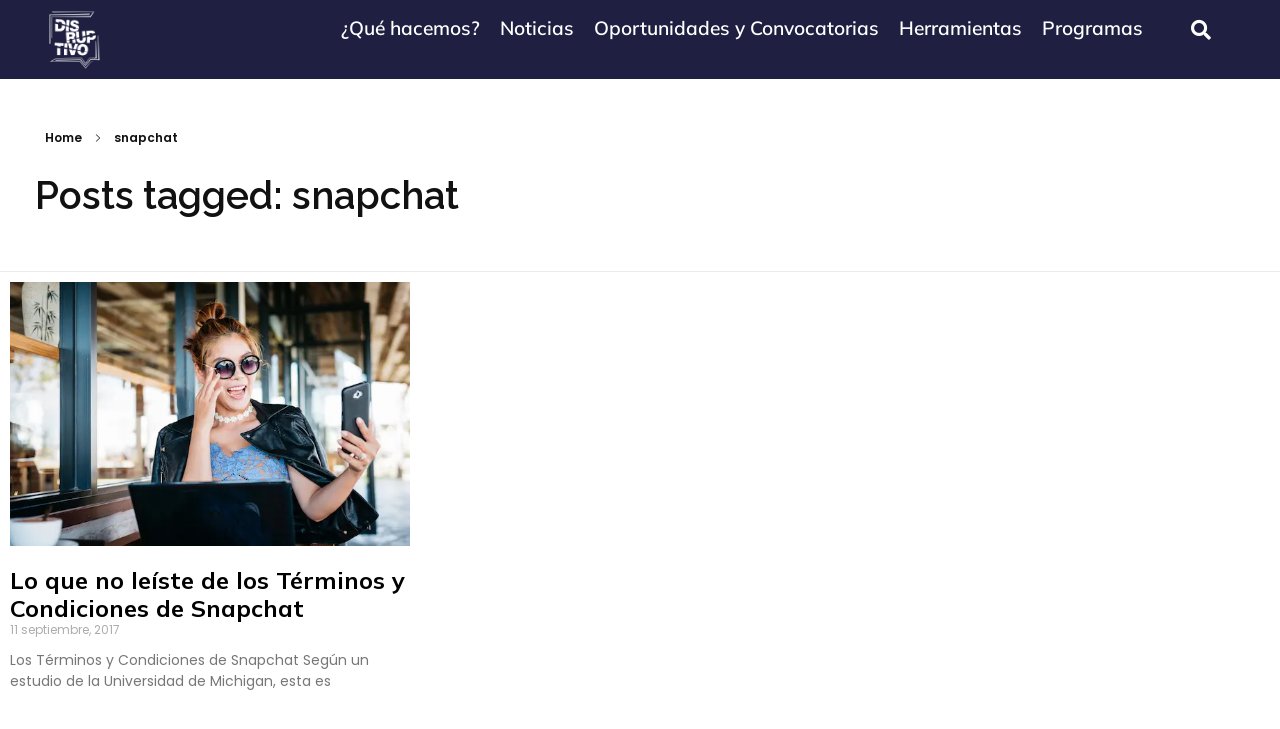

--- FILE ---
content_type: text/html; charset=utf-8
request_url: https://www.google.com/recaptcha/api2/anchor?ar=1&k=6LdcgG8pAAAAAPP7To9vLUyRj2Wy08Bl3t8AbHCp&co=aHR0cHM6Ly9kaXNydXB0aXZvLnR2OjQ0Mw..&hl=en&v=PoyoqOPhxBO7pBk68S4YbpHZ&size=invisible&anchor-ms=20000&execute-ms=30000&cb=uyqso19ubv83
body_size: 48871
content:
<!DOCTYPE HTML><html dir="ltr" lang="en"><head><meta http-equiv="Content-Type" content="text/html; charset=UTF-8">
<meta http-equiv="X-UA-Compatible" content="IE=edge">
<title>reCAPTCHA</title>
<style type="text/css">
/* cyrillic-ext */
@font-face {
  font-family: 'Roboto';
  font-style: normal;
  font-weight: 400;
  font-stretch: 100%;
  src: url(//fonts.gstatic.com/s/roboto/v48/KFO7CnqEu92Fr1ME7kSn66aGLdTylUAMa3GUBHMdazTgWw.woff2) format('woff2');
  unicode-range: U+0460-052F, U+1C80-1C8A, U+20B4, U+2DE0-2DFF, U+A640-A69F, U+FE2E-FE2F;
}
/* cyrillic */
@font-face {
  font-family: 'Roboto';
  font-style: normal;
  font-weight: 400;
  font-stretch: 100%;
  src: url(//fonts.gstatic.com/s/roboto/v48/KFO7CnqEu92Fr1ME7kSn66aGLdTylUAMa3iUBHMdazTgWw.woff2) format('woff2');
  unicode-range: U+0301, U+0400-045F, U+0490-0491, U+04B0-04B1, U+2116;
}
/* greek-ext */
@font-face {
  font-family: 'Roboto';
  font-style: normal;
  font-weight: 400;
  font-stretch: 100%;
  src: url(//fonts.gstatic.com/s/roboto/v48/KFO7CnqEu92Fr1ME7kSn66aGLdTylUAMa3CUBHMdazTgWw.woff2) format('woff2');
  unicode-range: U+1F00-1FFF;
}
/* greek */
@font-face {
  font-family: 'Roboto';
  font-style: normal;
  font-weight: 400;
  font-stretch: 100%;
  src: url(//fonts.gstatic.com/s/roboto/v48/KFO7CnqEu92Fr1ME7kSn66aGLdTylUAMa3-UBHMdazTgWw.woff2) format('woff2');
  unicode-range: U+0370-0377, U+037A-037F, U+0384-038A, U+038C, U+038E-03A1, U+03A3-03FF;
}
/* math */
@font-face {
  font-family: 'Roboto';
  font-style: normal;
  font-weight: 400;
  font-stretch: 100%;
  src: url(//fonts.gstatic.com/s/roboto/v48/KFO7CnqEu92Fr1ME7kSn66aGLdTylUAMawCUBHMdazTgWw.woff2) format('woff2');
  unicode-range: U+0302-0303, U+0305, U+0307-0308, U+0310, U+0312, U+0315, U+031A, U+0326-0327, U+032C, U+032F-0330, U+0332-0333, U+0338, U+033A, U+0346, U+034D, U+0391-03A1, U+03A3-03A9, U+03B1-03C9, U+03D1, U+03D5-03D6, U+03F0-03F1, U+03F4-03F5, U+2016-2017, U+2034-2038, U+203C, U+2040, U+2043, U+2047, U+2050, U+2057, U+205F, U+2070-2071, U+2074-208E, U+2090-209C, U+20D0-20DC, U+20E1, U+20E5-20EF, U+2100-2112, U+2114-2115, U+2117-2121, U+2123-214F, U+2190, U+2192, U+2194-21AE, U+21B0-21E5, U+21F1-21F2, U+21F4-2211, U+2213-2214, U+2216-22FF, U+2308-230B, U+2310, U+2319, U+231C-2321, U+2336-237A, U+237C, U+2395, U+239B-23B7, U+23D0, U+23DC-23E1, U+2474-2475, U+25AF, U+25B3, U+25B7, U+25BD, U+25C1, U+25CA, U+25CC, U+25FB, U+266D-266F, U+27C0-27FF, U+2900-2AFF, U+2B0E-2B11, U+2B30-2B4C, U+2BFE, U+3030, U+FF5B, U+FF5D, U+1D400-1D7FF, U+1EE00-1EEFF;
}
/* symbols */
@font-face {
  font-family: 'Roboto';
  font-style: normal;
  font-weight: 400;
  font-stretch: 100%;
  src: url(//fonts.gstatic.com/s/roboto/v48/KFO7CnqEu92Fr1ME7kSn66aGLdTylUAMaxKUBHMdazTgWw.woff2) format('woff2');
  unicode-range: U+0001-000C, U+000E-001F, U+007F-009F, U+20DD-20E0, U+20E2-20E4, U+2150-218F, U+2190, U+2192, U+2194-2199, U+21AF, U+21E6-21F0, U+21F3, U+2218-2219, U+2299, U+22C4-22C6, U+2300-243F, U+2440-244A, U+2460-24FF, U+25A0-27BF, U+2800-28FF, U+2921-2922, U+2981, U+29BF, U+29EB, U+2B00-2BFF, U+4DC0-4DFF, U+FFF9-FFFB, U+10140-1018E, U+10190-1019C, U+101A0, U+101D0-101FD, U+102E0-102FB, U+10E60-10E7E, U+1D2C0-1D2D3, U+1D2E0-1D37F, U+1F000-1F0FF, U+1F100-1F1AD, U+1F1E6-1F1FF, U+1F30D-1F30F, U+1F315, U+1F31C, U+1F31E, U+1F320-1F32C, U+1F336, U+1F378, U+1F37D, U+1F382, U+1F393-1F39F, U+1F3A7-1F3A8, U+1F3AC-1F3AF, U+1F3C2, U+1F3C4-1F3C6, U+1F3CA-1F3CE, U+1F3D4-1F3E0, U+1F3ED, U+1F3F1-1F3F3, U+1F3F5-1F3F7, U+1F408, U+1F415, U+1F41F, U+1F426, U+1F43F, U+1F441-1F442, U+1F444, U+1F446-1F449, U+1F44C-1F44E, U+1F453, U+1F46A, U+1F47D, U+1F4A3, U+1F4B0, U+1F4B3, U+1F4B9, U+1F4BB, U+1F4BF, U+1F4C8-1F4CB, U+1F4D6, U+1F4DA, U+1F4DF, U+1F4E3-1F4E6, U+1F4EA-1F4ED, U+1F4F7, U+1F4F9-1F4FB, U+1F4FD-1F4FE, U+1F503, U+1F507-1F50B, U+1F50D, U+1F512-1F513, U+1F53E-1F54A, U+1F54F-1F5FA, U+1F610, U+1F650-1F67F, U+1F687, U+1F68D, U+1F691, U+1F694, U+1F698, U+1F6AD, U+1F6B2, U+1F6B9-1F6BA, U+1F6BC, U+1F6C6-1F6CF, U+1F6D3-1F6D7, U+1F6E0-1F6EA, U+1F6F0-1F6F3, U+1F6F7-1F6FC, U+1F700-1F7FF, U+1F800-1F80B, U+1F810-1F847, U+1F850-1F859, U+1F860-1F887, U+1F890-1F8AD, U+1F8B0-1F8BB, U+1F8C0-1F8C1, U+1F900-1F90B, U+1F93B, U+1F946, U+1F984, U+1F996, U+1F9E9, U+1FA00-1FA6F, U+1FA70-1FA7C, U+1FA80-1FA89, U+1FA8F-1FAC6, U+1FACE-1FADC, U+1FADF-1FAE9, U+1FAF0-1FAF8, U+1FB00-1FBFF;
}
/* vietnamese */
@font-face {
  font-family: 'Roboto';
  font-style: normal;
  font-weight: 400;
  font-stretch: 100%;
  src: url(//fonts.gstatic.com/s/roboto/v48/KFO7CnqEu92Fr1ME7kSn66aGLdTylUAMa3OUBHMdazTgWw.woff2) format('woff2');
  unicode-range: U+0102-0103, U+0110-0111, U+0128-0129, U+0168-0169, U+01A0-01A1, U+01AF-01B0, U+0300-0301, U+0303-0304, U+0308-0309, U+0323, U+0329, U+1EA0-1EF9, U+20AB;
}
/* latin-ext */
@font-face {
  font-family: 'Roboto';
  font-style: normal;
  font-weight: 400;
  font-stretch: 100%;
  src: url(//fonts.gstatic.com/s/roboto/v48/KFO7CnqEu92Fr1ME7kSn66aGLdTylUAMa3KUBHMdazTgWw.woff2) format('woff2');
  unicode-range: U+0100-02BA, U+02BD-02C5, U+02C7-02CC, U+02CE-02D7, U+02DD-02FF, U+0304, U+0308, U+0329, U+1D00-1DBF, U+1E00-1E9F, U+1EF2-1EFF, U+2020, U+20A0-20AB, U+20AD-20C0, U+2113, U+2C60-2C7F, U+A720-A7FF;
}
/* latin */
@font-face {
  font-family: 'Roboto';
  font-style: normal;
  font-weight: 400;
  font-stretch: 100%;
  src: url(//fonts.gstatic.com/s/roboto/v48/KFO7CnqEu92Fr1ME7kSn66aGLdTylUAMa3yUBHMdazQ.woff2) format('woff2');
  unicode-range: U+0000-00FF, U+0131, U+0152-0153, U+02BB-02BC, U+02C6, U+02DA, U+02DC, U+0304, U+0308, U+0329, U+2000-206F, U+20AC, U+2122, U+2191, U+2193, U+2212, U+2215, U+FEFF, U+FFFD;
}
/* cyrillic-ext */
@font-face {
  font-family: 'Roboto';
  font-style: normal;
  font-weight: 500;
  font-stretch: 100%;
  src: url(//fonts.gstatic.com/s/roboto/v48/KFO7CnqEu92Fr1ME7kSn66aGLdTylUAMa3GUBHMdazTgWw.woff2) format('woff2');
  unicode-range: U+0460-052F, U+1C80-1C8A, U+20B4, U+2DE0-2DFF, U+A640-A69F, U+FE2E-FE2F;
}
/* cyrillic */
@font-face {
  font-family: 'Roboto';
  font-style: normal;
  font-weight: 500;
  font-stretch: 100%;
  src: url(//fonts.gstatic.com/s/roboto/v48/KFO7CnqEu92Fr1ME7kSn66aGLdTylUAMa3iUBHMdazTgWw.woff2) format('woff2');
  unicode-range: U+0301, U+0400-045F, U+0490-0491, U+04B0-04B1, U+2116;
}
/* greek-ext */
@font-face {
  font-family: 'Roboto';
  font-style: normal;
  font-weight: 500;
  font-stretch: 100%;
  src: url(//fonts.gstatic.com/s/roboto/v48/KFO7CnqEu92Fr1ME7kSn66aGLdTylUAMa3CUBHMdazTgWw.woff2) format('woff2');
  unicode-range: U+1F00-1FFF;
}
/* greek */
@font-face {
  font-family: 'Roboto';
  font-style: normal;
  font-weight: 500;
  font-stretch: 100%;
  src: url(//fonts.gstatic.com/s/roboto/v48/KFO7CnqEu92Fr1ME7kSn66aGLdTylUAMa3-UBHMdazTgWw.woff2) format('woff2');
  unicode-range: U+0370-0377, U+037A-037F, U+0384-038A, U+038C, U+038E-03A1, U+03A3-03FF;
}
/* math */
@font-face {
  font-family: 'Roboto';
  font-style: normal;
  font-weight: 500;
  font-stretch: 100%;
  src: url(//fonts.gstatic.com/s/roboto/v48/KFO7CnqEu92Fr1ME7kSn66aGLdTylUAMawCUBHMdazTgWw.woff2) format('woff2');
  unicode-range: U+0302-0303, U+0305, U+0307-0308, U+0310, U+0312, U+0315, U+031A, U+0326-0327, U+032C, U+032F-0330, U+0332-0333, U+0338, U+033A, U+0346, U+034D, U+0391-03A1, U+03A3-03A9, U+03B1-03C9, U+03D1, U+03D5-03D6, U+03F0-03F1, U+03F4-03F5, U+2016-2017, U+2034-2038, U+203C, U+2040, U+2043, U+2047, U+2050, U+2057, U+205F, U+2070-2071, U+2074-208E, U+2090-209C, U+20D0-20DC, U+20E1, U+20E5-20EF, U+2100-2112, U+2114-2115, U+2117-2121, U+2123-214F, U+2190, U+2192, U+2194-21AE, U+21B0-21E5, U+21F1-21F2, U+21F4-2211, U+2213-2214, U+2216-22FF, U+2308-230B, U+2310, U+2319, U+231C-2321, U+2336-237A, U+237C, U+2395, U+239B-23B7, U+23D0, U+23DC-23E1, U+2474-2475, U+25AF, U+25B3, U+25B7, U+25BD, U+25C1, U+25CA, U+25CC, U+25FB, U+266D-266F, U+27C0-27FF, U+2900-2AFF, U+2B0E-2B11, U+2B30-2B4C, U+2BFE, U+3030, U+FF5B, U+FF5D, U+1D400-1D7FF, U+1EE00-1EEFF;
}
/* symbols */
@font-face {
  font-family: 'Roboto';
  font-style: normal;
  font-weight: 500;
  font-stretch: 100%;
  src: url(//fonts.gstatic.com/s/roboto/v48/KFO7CnqEu92Fr1ME7kSn66aGLdTylUAMaxKUBHMdazTgWw.woff2) format('woff2');
  unicode-range: U+0001-000C, U+000E-001F, U+007F-009F, U+20DD-20E0, U+20E2-20E4, U+2150-218F, U+2190, U+2192, U+2194-2199, U+21AF, U+21E6-21F0, U+21F3, U+2218-2219, U+2299, U+22C4-22C6, U+2300-243F, U+2440-244A, U+2460-24FF, U+25A0-27BF, U+2800-28FF, U+2921-2922, U+2981, U+29BF, U+29EB, U+2B00-2BFF, U+4DC0-4DFF, U+FFF9-FFFB, U+10140-1018E, U+10190-1019C, U+101A0, U+101D0-101FD, U+102E0-102FB, U+10E60-10E7E, U+1D2C0-1D2D3, U+1D2E0-1D37F, U+1F000-1F0FF, U+1F100-1F1AD, U+1F1E6-1F1FF, U+1F30D-1F30F, U+1F315, U+1F31C, U+1F31E, U+1F320-1F32C, U+1F336, U+1F378, U+1F37D, U+1F382, U+1F393-1F39F, U+1F3A7-1F3A8, U+1F3AC-1F3AF, U+1F3C2, U+1F3C4-1F3C6, U+1F3CA-1F3CE, U+1F3D4-1F3E0, U+1F3ED, U+1F3F1-1F3F3, U+1F3F5-1F3F7, U+1F408, U+1F415, U+1F41F, U+1F426, U+1F43F, U+1F441-1F442, U+1F444, U+1F446-1F449, U+1F44C-1F44E, U+1F453, U+1F46A, U+1F47D, U+1F4A3, U+1F4B0, U+1F4B3, U+1F4B9, U+1F4BB, U+1F4BF, U+1F4C8-1F4CB, U+1F4D6, U+1F4DA, U+1F4DF, U+1F4E3-1F4E6, U+1F4EA-1F4ED, U+1F4F7, U+1F4F9-1F4FB, U+1F4FD-1F4FE, U+1F503, U+1F507-1F50B, U+1F50D, U+1F512-1F513, U+1F53E-1F54A, U+1F54F-1F5FA, U+1F610, U+1F650-1F67F, U+1F687, U+1F68D, U+1F691, U+1F694, U+1F698, U+1F6AD, U+1F6B2, U+1F6B9-1F6BA, U+1F6BC, U+1F6C6-1F6CF, U+1F6D3-1F6D7, U+1F6E0-1F6EA, U+1F6F0-1F6F3, U+1F6F7-1F6FC, U+1F700-1F7FF, U+1F800-1F80B, U+1F810-1F847, U+1F850-1F859, U+1F860-1F887, U+1F890-1F8AD, U+1F8B0-1F8BB, U+1F8C0-1F8C1, U+1F900-1F90B, U+1F93B, U+1F946, U+1F984, U+1F996, U+1F9E9, U+1FA00-1FA6F, U+1FA70-1FA7C, U+1FA80-1FA89, U+1FA8F-1FAC6, U+1FACE-1FADC, U+1FADF-1FAE9, U+1FAF0-1FAF8, U+1FB00-1FBFF;
}
/* vietnamese */
@font-face {
  font-family: 'Roboto';
  font-style: normal;
  font-weight: 500;
  font-stretch: 100%;
  src: url(//fonts.gstatic.com/s/roboto/v48/KFO7CnqEu92Fr1ME7kSn66aGLdTylUAMa3OUBHMdazTgWw.woff2) format('woff2');
  unicode-range: U+0102-0103, U+0110-0111, U+0128-0129, U+0168-0169, U+01A0-01A1, U+01AF-01B0, U+0300-0301, U+0303-0304, U+0308-0309, U+0323, U+0329, U+1EA0-1EF9, U+20AB;
}
/* latin-ext */
@font-face {
  font-family: 'Roboto';
  font-style: normal;
  font-weight: 500;
  font-stretch: 100%;
  src: url(//fonts.gstatic.com/s/roboto/v48/KFO7CnqEu92Fr1ME7kSn66aGLdTylUAMa3KUBHMdazTgWw.woff2) format('woff2');
  unicode-range: U+0100-02BA, U+02BD-02C5, U+02C7-02CC, U+02CE-02D7, U+02DD-02FF, U+0304, U+0308, U+0329, U+1D00-1DBF, U+1E00-1E9F, U+1EF2-1EFF, U+2020, U+20A0-20AB, U+20AD-20C0, U+2113, U+2C60-2C7F, U+A720-A7FF;
}
/* latin */
@font-face {
  font-family: 'Roboto';
  font-style: normal;
  font-weight: 500;
  font-stretch: 100%;
  src: url(//fonts.gstatic.com/s/roboto/v48/KFO7CnqEu92Fr1ME7kSn66aGLdTylUAMa3yUBHMdazQ.woff2) format('woff2');
  unicode-range: U+0000-00FF, U+0131, U+0152-0153, U+02BB-02BC, U+02C6, U+02DA, U+02DC, U+0304, U+0308, U+0329, U+2000-206F, U+20AC, U+2122, U+2191, U+2193, U+2212, U+2215, U+FEFF, U+FFFD;
}
/* cyrillic-ext */
@font-face {
  font-family: 'Roboto';
  font-style: normal;
  font-weight: 900;
  font-stretch: 100%;
  src: url(//fonts.gstatic.com/s/roboto/v48/KFO7CnqEu92Fr1ME7kSn66aGLdTylUAMa3GUBHMdazTgWw.woff2) format('woff2');
  unicode-range: U+0460-052F, U+1C80-1C8A, U+20B4, U+2DE0-2DFF, U+A640-A69F, U+FE2E-FE2F;
}
/* cyrillic */
@font-face {
  font-family: 'Roboto';
  font-style: normal;
  font-weight: 900;
  font-stretch: 100%;
  src: url(//fonts.gstatic.com/s/roboto/v48/KFO7CnqEu92Fr1ME7kSn66aGLdTylUAMa3iUBHMdazTgWw.woff2) format('woff2');
  unicode-range: U+0301, U+0400-045F, U+0490-0491, U+04B0-04B1, U+2116;
}
/* greek-ext */
@font-face {
  font-family: 'Roboto';
  font-style: normal;
  font-weight: 900;
  font-stretch: 100%;
  src: url(//fonts.gstatic.com/s/roboto/v48/KFO7CnqEu92Fr1ME7kSn66aGLdTylUAMa3CUBHMdazTgWw.woff2) format('woff2');
  unicode-range: U+1F00-1FFF;
}
/* greek */
@font-face {
  font-family: 'Roboto';
  font-style: normal;
  font-weight: 900;
  font-stretch: 100%;
  src: url(//fonts.gstatic.com/s/roboto/v48/KFO7CnqEu92Fr1ME7kSn66aGLdTylUAMa3-UBHMdazTgWw.woff2) format('woff2');
  unicode-range: U+0370-0377, U+037A-037F, U+0384-038A, U+038C, U+038E-03A1, U+03A3-03FF;
}
/* math */
@font-face {
  font-family: 'Roboto';
  font-style: normal;
  font-weight: 900;
  font-stretch: 100%;
  src: url(//fonts.gstatic.com/s/roboto/v48/KFO7CnqEu92Fr1ME7kSn66aGLdTylUAMawCUBHMdazTgWw.woff2) format('woff2');
  unicode-range: U+0302-0303, U+0305, U+0307-0308, U+0310, U+0312, U+0315, U+031A, U+0326-0327, U+032C, U+032F-0330, U+0332-0333, U+0338, U+033A, U+0346, U+034D, U+0391-03A1, U+03A3-03A9, U+03B1-03C9, U+03D1, U+03D5-03D6, U+03F0-03F1, U+03F4-03F5, U+2016-2017, U+2034-2038, U+203C, U+2040, U+2043, U+2047, U+2050, U+2057, U+205F, U+2070-2071, U+2074-208E, U+2090-209C, U+20D0-20DC, U+20E1, U+20E5-20EF, U+2100-2112, U+2114-2115, U+2117-2121, U+2123-214F, U+2190, U+2192, U+2194-21AE, U+21B0-21E5, U+21F1-21F2, U+21F4-2211, U+2213-2214, U+2216-22FF, U+2308-230B, U+2310, U+2319, U+231C-2321, U+2336-237A, U+237C, U+2395, U+239B-23B7, U+23D0, U+23DC-23E1, U+2474-2475, U+25AF, U+25B3, U+25B7, U+25BD, U+25C1, U+25CA, U+25CC, U+25FB, U+266D-266F, U+27C0-27FF, U+2900-2AFF, U+2B0E-2B11, U+2B30-2B4C, U+2BFE, U+3030, U+FF5B, U+FF5D, U+1D400-1D7FF, U+1EE00-1EEFF;
}
/* symbols */
@font-face {
  font-family: 'Roboto';
  font-style: normal;
  font-weight: 900;
  font-stretch: 100%;
  src: url(//fonts.gstatic.com/s/roboto/v48/KFO7CnqEu92Fr1ME7kSn66aGLdTylUAMaxKUBHMdazTgWw.woff2) format('woff2');
  unicode-range: U+0001-000C, U+000E-001F, U+007F-009F, U+20DD-20E0, U+20E2-20E4, U+2150-218F, U+2190, U+2192, U+2194-2199, U+21AF, U+21E6-21F0, U+21F3, U+2218-2219, U+2299, U+22C4-22C6, U+2300-243F, U+2440-244A, U+2460-24FF, U+25A0-27BF, U+2800-28FF, U+2921-2922, U+2981, U+29BF, U+29EB, U+2B00-2BFF, U+4DC0-4DFF, U+FFF9-FFFB, U+10140-1018E, U+10190-1019C, U+101A0, U+101D0-101FD, U+102E0-102FB, U+10E60-10E7E, U+1D2C0-1D2D3, U+1D2E0-1D37F, U+1F000-1F0FF, U+1F100-1F1AD, U+1F1E6-1F1FF, U+1F30D-1F30F, U+1F315, U+1F31C, U+1F31E, U+1F320-1F32C, U+1F336, U+1F378, U+1F37D, U+1F382, U+1F393-1F39F, U+1F3A7-1F3A8, U+1F3AC-1F3AF, U+1F3C2, U+1F3C4-1F3C6, U+1F3CA-1F3CE, U+1F3D4-1F3E0, U+1F3ED, U+1F3F1-1F3F3, U+1F3F5-1F3F7, U+1F408, U+1F415, U+1F41F, U+1F426, U+1F43F, U+1F441-1F442, U+1F444, U+1F446-1F449, U+1F44C-1F44E, U+1F453, U+1F46A, U+1F47D, U+1F4A3, U+1F4B0, U+1F4B3, U+1F4B9, U+1F4BB, U+1F4BF, U+1F4C8-1F4CB, U+1F4D6, U+1F4DA, U+1F4DF, U+1F4E3-1F4E6, U+1F4EA-1F4ED, U+1F4F7, U+1F4F9-1F4FB, U+1F4FD-1F4FE, U+1F503, U+1F507-1F50B, U+1F50D, U+1F512-1F513, U+1F53E-1F54A, U+1F54F-1F5FA, U+1F610, U+1F650-1F67F, U+1F687, U+1F68D, U+1F691, U+1F694, U+1F698, U+1F6AD, U+1F6B2, U+1F6B9-1F6BA, U+1F6BC, U+1F6C6-1F6CF, U+1F6D3-1F6D7, U+1F6E0-1F6EA, U+1F6F0-1F6F3, U+1F6F7-1F6FC, U+1F700-1F7FF, U+1F800-1F80B, U+1F810-1F847, U+1F850-1F859, U+1F860-1F887, U+1F890-1F8AD, U+1F8B0-1F8BB, U+1F8C0-1F8C1, U+1F900-1F90B, U+1F93B, U+1F946, U+1F984, U+1F996, U+1F9E9, U+1FA00-1FA6F, U+1FA70-1FA7C, U+1FA80-1FA89, U+1FA8F-1FAC6, U+1FACE-1FADC, U+1FADF-1FAE9, U+1FAF0-1FAF8, U+1FB00-1FBFF;
}
/* vietnamese */
@font-face {
  font-family: 'Roboto';
  font-style: normal;
  font-weight: 900;
  font-stretch: 100%;
  src: url(//fonts.gstatic.com/s/roboto/v48/KFO7CnqEu92Fr1ME7kSn66aGLdTylUAMa3OUBHMdazTgWw.woff2) format('woff2');
  unicode-range: U+0102-0103, U+0110-0111, U+0128-0129, U+0168-0169, U+01A0-01A1, U+01AF-01B0, U+0300-0301, U+0303-0304, U+0308-0309, U+0323, U+0329, U+1EA0-1EF9, U+20AB;
}
/* latin-ext */
@font-face {
  font-family: 'Roboto';
  font-style: normal;
  font-weight: 900;
  font-stretch: 100%;
  src: url(//fonts.gstatic.com/s/roboto/v48/KFO7CnqEu92Fr1ME7kSn66aGLdTylUAMa3KUBHMdazTgWw.woff2) format('woff2');
  unicode-range: U+0100-02BA, U+02BD-02C5, U+02C7-02CC, U+02CE-02D7, U+02DD-02FF, U+0304, U+0308, U+0329, U+1D00-1DBF, U+1E00-1E9F, U+1EF2-1EFF, U+2020, U+20A0-20AB, U+20AD-20C0, U+2113, U+2C60-2C7F, U+A720-A7FF;
}
/* latin */
@font-face {
  font-family: 'Roboto';
  font-style: normal;
  font-weight: 900;
  font-stretch: 100%;
  src: url(//fonts.gstatic.com/s/roboto/v48/KFO7CnqEu92Fr1ME7kSn66aGLdTylUAMa3yUBHMdazQ.woff2) format('woff2');
  unicode-range: U+0000-00FF, U+0131, U+0152-0153, U+02BB-02BC, U+02C6, U+02DA, U+02DC, U+0304, U+0308, U+0329, U+2000-206F, U+20AC, U+2122, U+2191, U+2193, U+2212, U+2215, U+FEFF, U+FFFD;
}

</style>
<link rel="stylesheet" type="text/css" href="https://www.gstatic.com/recaptcha/releases/PoyoqOPhxBO7pBk68S4YbpHZ/styles__ltr.css">
<script nonce="p0BdmVcUOK5HbdbkAdnvuQ" type="text/javascript">window['__recaptcha_api'] = 'https://www.google.com/recaptcha/api2/';</script>
<script type="text/javascript" src="https://www.gstatic.com/recaptcha/releases/PoyoqOPhxBO7pBk68S4YbpHZ/recaptcha__en.js" nonce="p0BdmVcUOK5HbdbkAdnvuQ">
      
    </script></head>
<body><div id="rc-anchor-alert" class="rc-anchor-alert"></div>
<input type="hidden" id="recaptcha-token" value="[base64]">
<script type="text/javascript" nonce="p0BdmVcUOK5HbdbkAdnvuQ">
      recaptcha.anchor.Main.init("[\x22ainput\x22,[\x22bgdata\x22,\x22\x22,\[base64]/[base64]/MjU1Ong/[base64]/[base64]/[base64]/[base64]/[base64]/[base64]/[base64]/[base64]/[base64]/[base64]/[base64]/[base64]/[base64]/[base64]/[base64]\\u003d\x22,\[base64]\x22,\x22bkpRw7bDrsKkb0EybcOZwqYKw5oFw4QvKC5FfDMQAcK3UMOXwrrDn8Kpwo/Cu1rDu8OHFcKDAcKhEcKIw7bDmcKcw7bCry7CmSoPJV9mRE/DlMOlQcOjIsKBNMKgwoMaMHxSa1PCmw/[base64]/Dq3E7w5nCs8Kwwp5fwqRSD8Oew6/Cp8KfFsONGsKRworCvcK2w4tZw4TCncK3w4FsdcK7XcOhJcO+w47Cn07Cp8OrNCzDt3vCqlwgwrjCjMKkNcOpwpUzwokeIlYrwpAFBcKhw44NNWYpwoEgwp/Dp1jCn8KhLnwSw6bCuSpmL8OUwr/[base64]/CihJABwTChsO2w4csI01EHcKZw6jDmyvDlDx4URnDvMKkw5zClMOfccOSw7fCnxgXw4BIR0czLULDjsO2fcKmw6BEw6TCqjPDgXDDkVZIccKgR2ksSk5hW8KWK8Oiw57CnTXCmsKGw75BwpbDkg3DusOLV8O8OcOQJkxCbmg5w5QpYlzCkMKvXE8yw5TDo3ZBWMO9cE/DlhzDplMzKsONLzLDksODwpjCgnkdwo3DnwRNF8ORJH4ZQFLCmsKGwqZEQBjDjMO4wrjCscK7w7YEwqHDu8ORw7fDuWPDosK/w6DDmTrCp8K1w7HDs8ORHFnDocK+PcOawoACfMKuDMOPKMKQMWUbwq0zcMOhDmDDsnjDn3PCgMOSeh3Cil7CtcOKwrPDvVvCjcOmwqcOOVYnwrZ5w6YIwpDClcKTbsKnJsK/Cw3CucKQXMOGQzNcwpXDsMKdworCucKyw73DvsKGw7hCwoDCrcOmfMOIDMObw750woEPwpMoKmPDkMObacOQw78+w49qwrMZLQdsw55ew50gP8OfDB9fwoDDg8OHw4TDicKNRTrDjADDhgPCgHjCk8KFBMOuBRXCisOKIMK5w5xXPgXDs3rDiBfClzwfw7/CkGk0wrvChcKrwoN/w71QAFPDisKkw4UcIFkqSsKMwonDv8K7IMOuMsKTwpoSbMKOw5bCssKeOixBw77CsA9mWyhUw7vCtMOaFMODWTDDkUVlw5x8FGXCncOQw6kUZSBLIMO5wpRKYcK7CsKIw5tRw6xtUw/DkX9wwrrCh8KPYH4rw7ATwr4zbcKvw43CjGrCjcO2T8OSwrLCnkhfBiHDocOQwqjCqTLDnUI5w5RWa2DCosOCwrsibcObAMKXWVFmw4zDmHkIw75/[base64]/[base64]/wrQpw6V6AMKvQ8Oqw7VZwo12wpzCsV3Dn349w53DlR/[base64]/AFDDlMOJdcOjwo4SPU/DunMpUBTDqcKrPsKOw503wrkPcBN/wozCjsKdWcOew5lWwq7Dt8KJbMOOCxJzwqwKVsKlwpbChCjClMOqRMOicVDCoWFcAcOiwqYqw5vDtMOvLVpiKiZ5wqZkwpp9DMKVw6NAwpTDhmd2woLDlHM9wpfCnR9ZFMOBw6TDtcOww7rDvhEODVrCr8OVSRVWe8KKEw/CvU7ClsOfWnvDtC4xY3jDviPCs8OXwojDjcOzLWnCkQY2wo3DuC1CwqLCosK+wpVmwqfDthJXXCTDpcO4w7NsD8O/wrbDnnrDjMOwfy7Cj2VuwovCrMKWwrkFwosbLMKPBDx0QMKHw7g/XsOxF8Omw7/Cq8OBw4nDkClNEMKRZ8KZTjnDuTtUwp8ww5UDWMOqw6HCiQTCsj9tV8KeFsK4wq42SmNbDXoaS8KUw5zDkz/DisO2wpjCgS8cLzYxXQ5mw7oMwp3DoHEqwozDjUnDtVDDmcOpXMOZJcKNwqJ3RiPDnsKKJlXDnsKDwq3DuTjDlHcowoDCozcIwrbDvjTCisOIw4BkwrzDhcO5wpNpw4AXwql/[base64]/Cn8K7woXDrGR3wqdfcHHCgUZgVCvCjTzCisKOwpnDj0dYw6tSw508w4VOd8KTYcOpMRvDqcKNw6tuKT8CZcObMT0iQMKIw5xOZ8OsCcOtdsO8WgTDnER+bMOIw5lhw53CicKEwoHDi8KcSRcrwq1cPMOswrrCq8KLBMKsO8Kiw7BPw6xSwq7DmlnCgMK2FXkpeH/Dgn7CknY7TH18aCfDvA/DhnjDs8KGfSYnLcKBwq3DugnDtj7DosKewoDCosOFwopRw5p4GijDl1/[base64]/[base64]/[base64]/[base64]/DoMKmJjfCqcKlwr7CoMKzw7UtL8OGwoAOED3CmjTCl0/Ci8OLYsKOfMOlOxUEw7jDsCUuwqjDtwILesO7w4ItDCIqwp7DocOVA8KpMhshWU7DosOqw7hgw7DDgkfCq3LChRrDtUxawqXDssObw7ApPcOGwr/CmMK8w4U0XcK6wrXCoMOnbMOufcOLw4VrIhxXwpHDjmbDlMOVXcOcw6IOwq1SQcO/[base64]/Cn8KfwoxDw6TCgsOBPMKbwqbCp8KQw7kmXsKsw4MhRjXDjDcaWcKyw4jDocOLw5McdUTDjwPDvMOoRFTDqwpRR8KjLk3CmsOCd8OyDsOqwrRuAMOvw4PCjMOVwpzDigpmKy/DhTMQw7xLw7kGBMKYwqTCq8KOw4Ykw5DCpwlfw4XCn8KHwpbDsXIlwoJGw519B8Krw5XClX/CikHCq8OQX8KYw6jCs8K4LsOZwofCmcO2wrEMw7ppcnHDtcKfPhd1wqjCv8OHwobDpsKOwqNPw6vDscOLwrtNw4fDssOqw73Ck8KxaRsrbC/CgcKSRsKJXAzDhBk5GGrCsBlGw7rCrTLCocOnw4EVw6JFJWMhVcO4w7INMgZSwpDCvGgFw4PDg8OQUQJ9wrsgw4jDuMOWPcOPw6rDiD4Uw4TDhsKlH3PCjsKuwrbCkzYNB0Z6wppdKcKNSA/CgDrDiMKOEMKKH8OMw6LDlhPCmcKgccOMwrHDlMKbZMOnwpJxw6nDpRECecKVwoUQYyzCmDrDl8Kowo3CvMOLw7Ytw6HCr3lwYcOfw7pKwrp4w6t4w6/[base64]/[base64]/[base64]/AGcGCEx8dsKjJMOJw67Di8OXw5RAw6nDkWk3HcK+ZCwNB8OvV0Rqwqg1wokDEcKUdsOXKMKDeMOrJMKjwpUnQ3DDlcOMw7c4fcKJw5Zzw5/[base64]/CsMKiIMK1KgjDsMK/wrrCs8KWw6cbYMOBw4nCkyTDrMOqw5fDvMOxUMOzwrjCssOlQsKgwrTDpsKhRMOFwqozNsKbwozCqcOEccOYBsOPBHDDsFE/wo1ow4/ClsObKsK3wrHCql5PwoTClMKPwr51Oh3CisOcUsK2wojCrCrCqCc+w4Y1wqIHwox5eh3Dl2MawpbDssK/[base64]/GCbCicOpwplOw6hwwroHwpvDi8O/[base64]/esKYHsOjC8OLbMOqHcOBZErDvMKqGcObw5rClsKaCcKpwr1CDXXDuV/[base64]/Cm8Ojwp9qHRwbwrtjw5FDw4/DosO/[base64]/[base64]/DgnYfE8OTam/CucKbVB9PScO3w4bDssOYElNFwp7DnV3DvcKewpjCg8OUw7g/wrTCmhY8w7h9w5t0w6UTXzfCs8K1wp4sw7tbIlwQw54eL8Otw6HDq3xoIcO2CsK0OsK2wrzDpMOdB8KUFMKBw7DCoAvDjlfClBXCksKAw77DtMK3EAbDg01iLsOlw6/ChjZDdignfjxtPMOfwpYCBiYpPEtaw7M4w50NwpYmTMK1wrgzU8OQwq0Bw4DDhsKhNCoXZhfDuxR9w6fDr8KQd0hRw7kpFcKfw7rCp2bCrhluwohSIcOpQ8OVKzTDq3jDscODwrHClsKQeEQzUUZ0w4o8w48mw6/Dg8OLIhPChMKWw7UqPiVzwqNww57CvcKiw6A+IcK2wr3DsCHCgyhdN8K3wohvMcO9ZxHDh8OZwrddwp7DjcKVbyfCgcOHwqIBwpoqw4LCuHQIXcKOTi1DWhvCh8KdKEA5wpLDt8OdG8O4w5nCty0WDcKrUsKGw7fCi2gLWmzCj2BMZcKVDsKww6APCB/CjsOCOy93eSRGQARpOcOHHGHDtB/Duk0vwrPDilhWw4IYwoHCt2PDqAVWJ0XDpMOfaGDDlXchw57DtSbDmsO/C8KcbjRfw5DCgWnCgkIDwr/CocKLdcOvAsOUwpvCvsOoeEFaKUPCr8K3IDTDu8KGOsKHVcK0bCDCpwBkwofDm2XCs3bDpjY+wp7Dg8KiwrzDrWx1RsO3w5wvcAIswqN1wrMuDcOCwrkowqsmNXVzwrpUfMKQw7TDt8Oxw4s2A8O6w7TDgsOewps/P2TCscOhacKkdS3DqyQCwqTDvRDDoA56wrbDlsKrJsKWWTjDg8KwwpUEBMOgw4fDsAQpwoEhO8OobMOlw4/DvMOYKsKuw41QMsOpEcOrMUBZwqbDognDrBXCtBfCjnnCug5oeDouRhBQw7/[base64]/Dh8KvGH3CqsKnw61iCWlECMODPMKVISZnK0DDs3/CnQQxw4XDjcK/wpBISgbCqG1FCMK1w4fCsj7Cg3vCisKbUsKAwrYDPMO3OFR3wrl5DMOvbRxCwpHDiW48XGJBw5fDjlU4wo4Zw7sEZnoiVcKtw5V4w4dgfcOyw5g5EMK3GsO5GCzDrcOQST1NwqPCqcK/YycuDi3DkcOPwq5lBxAww4kMwobDs8KkU8Ocw5gzw4fDr3fDj8KPwr7Co8O9RsOpf8O/w6TDrsK+RsKhNcKtw7fDiSLDrTrCtVxfTjDDmcOUw67Dsz/[base64]/DlBggZm8MEcKqwrhvwpdbw6XDomNqeiPChAbCq8KbXQzDtMO1wpUqw408wrkxwoZnf8KYa2p8fMO9wonClmsew5LDi8Opwr9oKcKWJ8OQw4cOwrzCvTbCnsKww77CjsOewpRew6LDp8KjMQpRw47CscKrw7U0FcOweiBZw6ogaXbDrMOgw4B7csOucTt/w6DCv1c9ezBfAsKKwqvDp3pNw61rV8KjOsK/wr3DgkXCkAzCm8O8WMOFFzXCn8KawpDCvQ0iwrVIw6UzA8KEwrljeznCuXAidCFiFMKAwrfCiThrAlJJw7fCjsKoXsKJwqLDs1TCihvClMOSw5ElfToEw4h5HsO9KMOcw63CtWsoesOvwpVvM8O1wo/CvTrDg0jCr0ssSMO2w7wUwpJowr1+QGTCtMOoZn4uE8KXd2Asw74GFGnDksOywrEDTMOOwpAmw5vDo8Kdw64Mw5fCuBXCsMOzwrwNw43DosKcwotawoYFXcKNYMKkSRt3wobCosOTw7bDtg3DrAYIw4/DkHdhacOpAGFow5onwo8KMUnDhTQHw6gCwpXCssK/wqDCg3lUNcKew5vCgsKkSsK9O8KmwrAPw6bCosOMYcOYYsOoWcKLcTrChi9hw5DDh8KGwqDDrgHChcOYw4FhH3LDvWpIw6B+f3zChiPDl8OOWV95fcKiH8K/wrvCvm1Ew7TCohbDvT/Dh8ODwrB2fVvDscKWTBVvwoQPwqwsw5HClcKBSCp4wrzDpMKcw4gcQVDDt8Obw7XClWlDw4vDs8KwG15NasO6G8Onw53CjW7DqsOaw4LCocO3FcKvGMKFFsKXw5/DthTCuWpCwoTDsXcRem54wrYgNHQBwprDkXvDp8KdUMOJdcKOW8O1wofCq8K8XMONwq7CiMOSRsOXwq3DhsKFDmfDhAnDryDClzFLbk84wqPDryHClMO5w6bCmcOHwoVNEcOUwpJIEG9fwpkzw7Rjwr7DvlYmwpjCphwxHsO1wrLCvcKfK3TCs8O4asOmBMK/[base64]/CqXPDlTRCVks2w5FhBsK3w7MAVQLCq8KDfsO6UMKeAcKRQSQbQAvDqkHDisOFf8K9TMO0w6/DohPCncKUWDUWDGjCvcKIVTMhHkIlP8Kjw6fDkiDCsyLDoh8zwo4RwqjDgwPCqChDYMOuw7HDsUvDtcOEPSvDgCBuwq3DoMOlwqBPwoAbYsOLwrLDlsO3BGFYaTbCiSgZwokXw4RbAMOMw5LDqcOQw5hcw7kgej0VUWTCiMK0OxbDsMOiX8K/bjnCmMK0w4/DnsOOE8OlwpEGaSoZwrbCosOgZFPCr8OWw7HCocOVwqg/H8KNRkQHA2BkEMOMWsKWa8KFRDrCujPDn8Oiw6NdZiTDiMKZw6XDkhBkesOywpFrw6pEw5Mew6PCsX0VeQTCiRTDiMOIXMKhwoh2wovCu8KqwpPDkcOwM3NwZmLDiVt/[base64]/Cpn3CnMKLYsKawr3Cl8KHTirDvMOgw5zClgfCtiEdw5DDuwIBw51AUDHCkMK7woDDjFXCv2jCscKVw4djw7sSw44wwqIEwpHDszEvAsOhbMO2w7jCgiRZw5xTwqt/MMOLwrzCvAjCucKkR8KgccOcw4bDmk/Dn1VawprCtcKNw5INwpgxw4fClsO3RjjDrnMOEXbCvBrCkC7Cim5QJBrDq8K7NkMlwrnCpQfCucOhDcKLT1kqTsKcdcKUw43Do2rCscOCPsOJw5HCn8OTw7tqLH/ChMKJw68Mw7TDvcOdTMKDWcKPw47DpsOUwqprYsKxasOGW8O6wrpBw5dSRBtwUyvCl8K4FkDDoMO0wohtw7bDp8OXR2TDg0xzwrfCjRs8K30SLMK+ScKEQmscw5rDpHgWw5HCgSprKMK4RTDDo8O7wqAdwoFuwrclw5vCmMKdwpPDpk/Cm2xVw7J1VcOkTG/[base64]/Y8KHdsKPw4/DvUfChyDDs0BsOMKcEsKiwqjDgEfCgwNFdArDjjF/[base64]/[base64]/[base64]/[base64]/CjsKDBnVkQwgzFmhCSjBHwpp0wpDCiQ8zw4AVw54awq9cw7sRw5pkw7Afw7XDlSDCuDJJw7LDgGNLMB8ZRUM8woN6PkcVdzfCgcOWwrzDkGbDjmTDuDDCiXEACXEsYMOEwoDDpjFDasOhw4BawqHDucO4w7dEwo1/G8OVdMKcDgHClMKyw71eKMKMw5FEwp3DmijDrcOHOhbCr3QvYw3CpsOnY8K7w4xPw5vDj8O9w4TCqMKzO8OpwrxQw5bCkCTCssOWwqPCjMKUwqBPwq5TaV9kwpsLecOCOMO+wpUzw7/CmcO2w54iDRfCmsOQw63CiA/[base64]/[base64]/DoSvDvBQuwo4oFiFsWz0ePlTDrMK1S8KMIcKxwofCogTCuXfCr8Ofw5zDoC9Sw6zCr8K4w5MmCcOdTcOLwq/[base64]/[base64]/DMKQw7dzOTY1wpzDgTPCkiNTw57CikrDv3jCvkp9w5IjwqzDm0FzKEjDvEbCs8KVw7dLw5NqJcK0w6bDhVPDhsOPwqd3wobDkMODw4zCmT/CtMKNw5ccR8OMQijCocOnw7dlRE9Yw6onU8OTwq7CpljDq8Oyw5HCtjrCosO2U03DrirCmBzCsxhOJcKOe8KTR8KLdMKzwoRsasKUflR9w5tvYMKLw5rDu09eQW9jf3Qaw5PDhsKfw5ccU8OBHD8VWxxTYcK/HghUDhkeEAoBw5cpW8OkwrQmw6PDscO7wppQXTpFGMKGw6tBwoTDkMK1W8KnZcKmwozCisKGfE1dwqPCp8KUAcKxQcKfwpnCi8Osw4Vpd1U/[base64]/DrMKuwogCwoTCn0DChDkFXVvCicKRekPDoMKfGh/DhsKlbw3DhAXDusOXDR7ClxjCtcOnwod1LMOrCEthw4RMwozCm8Kyw410Jj84w6PCvcKwCMOjwq/DvcKqw414wrQvExtqLBzDs8Kne3zCncOSwonChXzCgR7Du8KJM8KKwpJewpHClV5NEz4Uw4rCnQHDqsKQw53CtTcuwqsHwqJ0aMORw5XDqcKDM8OgwrZ6w7shw5YhemFCMDXCj2jDv0DDjMOBPsK0Wgosw7QwFcO+fxR7w7/Do8KdQFHCqMKWR2BEU8OAcMOWMkTDr10Yw6BJEGjDrggzTVrCmcK3F8Orw4nDkk9xw5Aow4QOwpXCvzkjwqrDo8O/w7BTwqvDgcK6w5k7eMODwqbDuBM/QMKQMMO/IwBLw5l5VCLDuMOmbMKJw7Y4ZcKXB3PDpGbCkMKVwqXCt8K/wr9XAsKiUsKbwozDqMKyw51kwpnDhBHCtMKKwo0HYAFpEj4JwofCq8Kkd8OqXcKrHRDCsyDDrMKqw6UWw5EsC8OqWTNAw6TChsKJWmpiWT7CisKJNFrDn0JhZcOmWMKpYAEvwqbDkcOFwrvDghoMfsKhw5bCqMKqw400w4NCw5F5wp7Dt8OuUcK/MsO3w5xLw50+JsOsGWwuwovCl2ZOwqPCshQCw6zDknrCnQoiw57CgcKiwqYIM3DDosOywp4pD8O1Y8K3w7ZSM8OoImgYK2jDncKLAMOHEMOUJAZ0UMOvAMKdQlF/NS3DrMOIw75LaMO8bXg9E2pqw4LCrcK3a2TDuwfDsy/DhSXCsMOywpFwE8KKw4LCu2vDgMOKTVXCoFcGd1NvQMK9N8KnVjvCuAx2wqRfEG7Dp8Osw5/ClcOTfBoqw7nCrH5QTnTCvcOlw6zDs8O0w6TDrcKjw4TDssOVwrZRa27Cl8KWA3U6VMK8w4AdwrzCh8O2w77DqWbDj8K5wpTCk8KCwolETsOSL3zDq8KrJcOxQ8O6wq/DpjJ7w5JMwrsiC8KRUgnDp8Ktw47ChmzDu8OVwpjCtMOwbzB2w77ClsOPw67DiFhbw79VLsKjw4gWD8O1wqJwwr5neX9nfELCjCFYZ0JPw6BjwpLDhcKuwojDqDZPwoh/wrUdJw0HwqrDl8O5d8O6c8KUecKEWmBFwopVw7bDvATDk2PCkXskAcK/wotsBcOhw7V3wojDr2TDikcBwqDDscK1wonCjMOqS8OpwqnDk8KZwpgoecKQWAt6w6vCtcOuwqvCklcLBiUPMsK1O07CqsKQTg/[base64]/DiSViCcOWIQrDlsOhwqtZYi9cw60GwqNJB2XCqMK7cH5IG00iwo/CkcOQTCnCsXXDkTgqcMOsC8Krw4YDw73CnMOZw7/Ch8KFw4IPHsK4wpVdLsKlw4HCkl7CrMO+wr7Cg2Jiw57ChmjCmSHChcKWXTbDs2Rqw7XCiAEsw5vCo8Kkw5TChyTDu8Onw6NDwrzDpwvCvsO/DyAgw4fDqBvDucOsUcOTY8OnFRbCuxVFL8KXfsOnCE3CpcOuw401DFbDtBkYZcK7wrLDt8K/IMK7G8OiPcOtw4nCvRHCozfDpcKUZcK+wrp5wpzCgDVlc1XDmBXConVeVFNDwoHDhEPCgcOJLj7CrsKAYcKHYsKUZ2LDj8KGwpjDrcKkIyLClybDnD8Mw5/[base64]/DscOxdlPDtUtFwocEwqtGw7LDhsK8w7pVwq7ChCg9cEx6w6Bqw53Crw3CpBBVwoPCkj0qJXzDmFZYworCtW3DgsONQDw/[base64]/ClcKzYsKzUDcKw7ozK8KnwoPDh8OAa33CrVIRw7pgw7fDvMOABnzDpMOKS3XDpsKAwr3CqMOGw57CvcKEUsOMMHzDkcKRL8K6woAkXz/DvMOGwq4Nc8KfwobDgjcpRsOZecK+wp/[base64]/DsRnCvF/[base64]/DvcOabnwIw60ZwrhLw4Iaw4wFIsKEwrbCoCVYEMKqIcOOw6/DoMKbIBbCnnbCmMOaNMKqVH7CgsOLwr7DtcOuQ1fDk2c3wrQtw6/Cll0WwrxvXifDv8KEAMOywqrCsCdpwogZPmrCriDCkjUpBMKiMy7DmhbDsGnDqsO8UcO5LRvDj8OGMXkOTsORKEjDrsK+FcO8T8OEw7NAWTvDjcKdLMOnPcOHwqTDmcKiwpnDiG3CtRg5P8Oyb0XDl8Kmw6kkwrTCqcKTwqPDplMKw545w73Cm3nDhT9NNQJqLMO9w5/DvMO8HsOXRMOxc8OQaDp/XgdaEsK9wr9bWQTDqMK8wojClGAow7HCowpDAMKDGgnDi8OPwpLDtcO6cFxlTsK0LkvCrzZow6fCh8KlO8KPw6/[base64]/DrsOXQcO2S3rDqDQoOsOZPgAEw6TCqsODRQbDhcKQw4JIHCzDscKow5PDhMOnw51vEkrDjlPCh8KrJwdlPcOmMMKhw6HCqcK0QnUgwrIGw43DmcOodcKsecKKwq0/czjDsn5KZsOFw4sIw6TDv8OyV8KdwqbDogdaX37DmcKuw7jCqh3DosOxf8KaJsOiWivDisK1woXClcOow4PDrMOjAFLDti1IwpYxTMKdY8O8RivCsysqWS0RwrzCu2IscwBLUMKgXsKCwosfwrZzfMKwHD/Di1jDhMKEU2vDvjdmMcKpwrPCgVDDpcKPw4pjdh3CqcK8wr7DgwN1wqfCpAPDlsO2w67DqxbDoA/ChsKCw4pyG8KSAcK2w6VSRX/DgnoWWcKvwrILwp7DlyTDo0LDvsKMwofDvmLCksKIw5LDhMKOS2dtC8OZwpTCtMK2b27DgVfCncK/BEnCscKhCcK5woPDiSDDlcOsw7XDoBd2w51cw4jCrMO5w67DtjR1bgTDiVbDusKLAcKKIxBMNBNoV8Kywot1worCpmQEw5JVwptVb2FTw4EDQi3CnXvDij5nwoFbw7jDusKIesKkBR8awrbDr8KUHQdJwoMMw6lUTzvDt8KGwoUUWsKkwrrDjzp9KMOLwq/CpBV0wqFKJcOGW2nCpinChcKIw752w6jCisKGwrXCu8O4XFLDjMKcwpgUKcObw6PDuXhtwrdMLgIMwr1fw5HDoMKscjUkw5Uzw4bDvcKVRsKww5pGwpA7H8Kjw7krwpvDgUIBHD0ywpsYw5nDoMKgwrbCsGMqwpZ3w4HDlW7DocOYwocNQsOJMyPCuHQvXF/[base64]/DiMOxw6zDig7DpcO2LQLDkMK2IsKIcsKTwqbCgSTClMKWw43CkzfDnsONw6XDp8OfwrBjw6soIMOdejfCqcK3wrXCo1vCvMOpw4vDvT0cEMOtw5DDkQzCpVDCj8KqEWPCvx3CnMO1GHPCgnwWTsKQwqvDixBueQ3Ct8KBw7kVXgs4wq/DvSLDoRxaDV1Tw6/CpzEOW2xtAgvCsXQFw4XDrnTCsyrDkMKQwrfCmkUYwodmV8Obw6bDlsKnwovDoWUFw4Ffw5fCm8KHHmg2wrPDsMOyw5/CggLCjsO7EBR8wpF7ZCcuw63DqTsNw6Zlw7IFe8K6dWoiwrhNDsOjw7QMNMK1wp/DocO6woUUw4TCicOkacKZw5rDl8OnEcOsYMKpw7QXwqnDhxBtN03Ck0IJBkfDp8K9wo3Ch8OYwprClcKewo/CqW09w5vDu8KOwqbDuy8dBcOgVA4GQx/DiR/DqmfCjcOpCcO8awQWM8OBw5xhCcKxKcOlwpw7N8K1wpbDhsKJwqcQR18EXnAhwonDrgcZAcKoWlPDlcOkGknDhQHCucOsw5wLw7zDlsK1wqszX8K8w4s/wpPCtUDCoMO2wpo1QMOJfz7DnsOPVilMwr0PZXTDi8Kzw5TDvsOcwoAuX8KKHXQGw4kMwpxqw73DkEQtNsK6w7TDlcOlwqLCucK+wo/CryMMwqHDicOxw5JgLcKdwqF+w7fDhifChMO4wqrCimF1w5MZwqLDrVHCs8O/wr18acKlwp/[base64]/wodEXQkRS8OdQ8OIwqHCinAWJnDDocOyOx93eMKhYMKHKwdLZ8OewqRXw69DEEnCgEoWwqzDoGl7VAttw5XDv8K0wpUvKl7Do8O6wrZgCgpKw4ZWw4t2PMKXQgTCpMO9wrXCvRYnNMOswqwDwo8cWsKwIcOfw6tbIGVdMsKiwp/DpzrDhlYawpZVw5DDucKaw51IfmPCsENjw4o/wpfDvcKQYUFswqDCmG8/JwASw5/DrcKCacOXw6nDoMOkw67DmcKIwowWwrFHHhB/[base64]/[base64]/AsOFZ8OaE8Ofw6jDhCkLQMK/bEMIwqXDhCPClcKtwoHCuz7Dp0gRw4M4wpTCjEkcw4DCucKHwqrDoU/DpW/CsxbCllA+w63CmhcJNcKOSTjDicOkGMObw7fCoBwtccK7ElHCo2PCnREJw6xuw4TCgXjDg3bDmw3CgAhdUcOubMKnLMO6fV7DrMOsw7Ntw5TDiMKZwr/Cv8Oowo/DncOuw6vDtsOLw6xOZ35IFUDDu8KuSX56wrIWw5gAwqXChw/[base64]/DowXChCBUGzoswoLDhiouw7PDoMKlwo/DoCE3aMOkw48LwrDCpMK0X8OyDCTCqSHCkkrCvBU5w7xgw6HCqTp2PMOMf8KiKcKAwqBIEVhlCQbDncO1S0s/wqPCoQfCmhnCn8KLSsOmw74owohlw5Mkw4LCqRnChkNSXB4+bnXCgDLDvgTDlQFGJ8OUwpAgw6/DtlzCq8KZw6HDtsKvYUrCqcKmwrM/wrLCtsKjwqsQcsKVW8OWwp3Cv8Oxwrdgw5UDIMKmwoDCmsOGJMK9wqwWPsOvw41SZjbDtm/DjcOiRsOMQsOMwpnDhQZddMOIc8Kqwotqw5JJwrZXw5VNc8O0ZFrDgW86w4NHB0FGV3TClsK2w4UJZ8O6wr3DvMO8wpUGBH8facOqw4J5woJAG1hZSmLClcObATDDnMK/w5EWCDjDvcKUwqPCuV7DgijDjcOXAFPCsQswBBXDt8Ozwp7DlsOyQ8OqTFlowrV7w6nCoMOowrDCoi0pZWddAQgWw5xHwpcTw68EXMKBwotnwr4Iwp3ClsOHQcKfADNqWD/DisO1w5oVDsKowr0gRsKUwqZNA8KFA8ORaMOSMcK8wr3Cnh3DpMKVUV5wZsOLw799wr7CgnNVWsKXwpQFJRHCrxc6MjgSXizDucKGw6TChF/[base64]/SU7DmsKdwot8w7sDE8KjfMKoPBFsw7ZAw6FEw6MJw5ZHw4g/wq/[base64]/CnQY4w5NKIsOwOsKnVcKyPMO4SVzCv1ZGdwhjwqrCvMOLVMOyMS/Dq8K2Q8O0w4pdwp/CoVnCqcO6w5vCnk3CvcOQwpbCll/DsELCj8OPw4LDp8K6OcOTKsKmwqV4FMOKw55Xw77Ck8Ohc8KQwqrClmNIwqzDthwew6J3wrnCrjMqwpLDg8KPw7ZGGMOtccOzdh/Ct0p3THsnNMOOZcKxw5QEOwvDpUjCjjHDn8OTwqHCkyZZwoXDklnCtxzCq8KdAcO/N8KQwqjDpsO/[base64]/Cp1IGw5JdGMKSwqsQwoxQw4k7JcKIw7kww745WBJARMOZwogHwrbCtm4RRknDiUd2wpfDusO2w4I8wpDCo3xpSMOMU8KZUQ4jwqUrw6DDtsOgPMOwwo0Qw5AmI8K8w5tZehdnY8KbLsKNw6bDsMOnLsO8XErDuk9VXAsdWE5XwrvCvMO0C8K8IMO0w4XDsjnCg3/CsC1rwr5kw6LDjkk4Ej9KQcO8ajthw6nCjFzClMKcw4RIwrXCp8K1w43CjcKJw7Yiw5rCj39Uw4vCocO4w6DCmMOew7rDqCYlwqtcw67DgMOmwr/Dlm3CksOzwrFqNyUBOlDDszVjeQvDqjfDpxMBX8KGwqPDhEDCpHNgPMKxw7BOU8KDJSLCmMKGwqFVAcO+IQLChcK/wqPDnsOwwrDCixDCqHUHDiUsw7bDucOOFcKRS2h1KcOCw4ggw5nCssOKwq7DqcKEwpjDhsKMFXTCoF5FwpVWw5jDv8KsYQPCrQ0IwrUPw6bDqsOFw7LCrVolwq/[base64]/DtnjDv8O7ZCTCqlTCqFlAVsONw5wPw6jCj8KlwoJrw4Zyw6oWN2kiIU9QLXHCksOld8KdeiI7E8OUwps/T8OfwqxOTsKUIAxJwolIJMKDwq/CjMOyWAklw4lVw5fCqEjCmsK2w449ORDCncOgw7TCqyw3eMOIwr/CjW/[base64]/b1IKw79UbMK1wp7DlsK4ckPDi8KpwqlfawHDrzwdwosmwoJqHMOEwpHCpDNPXsOxw4ozwrXDtj3CjsOBEMK7HsOmAFDDuUPCoMO/w5rCqTkiX8OHw4TCtcOYE1DDpcOgwpoYwofDg8OUGcOCw73CoMKIwrvCpcKTw6/CtcOSdMOBw7DDo3Y3F2fCg8KUw4bDhsOGDR8bPcK6eEUcwp4uw7zDj8ONwqPCq3DCtmIOw4RZBsK4AsK7Z8Krwow0w6jDkH0ewrpZw4fCkMKNwrkTw4hFw7XDr8KHdGsGwo5uI8K9acOwe8OodCrDkS8/f8OXwrnCo8OtwpszwooHwp5mwr1gwrwBYFjDkAteTCbCmsO+w483C8OiwqQJw4vCpCXCtWt5w7DCt8OEwpcZw5QUDsOXwo4kS0IURsKPajrDizTCgcK1wqQxwotGwp/[base64]/AsOzwprCksK1w6jDsWBqSsKzKMO5SWkVwr/CpsOoN8KWOMKwZ1gfw6/CtwsUJxMTwq3ClwvDhMK1w4DDgnvCq8OxJDLCgsKsT8K1w6vCrAs+BcOncMKCXsKDScOVw6DCtAzCiMKCJyYrwr5iWMOIFV8OAsKwLcO7w6HDnsK5w4/CvcK4CMKDRhV1w73CkMKrw5FhwpbDn1HClMO5wr3ClFHCmz7DuVwOw7vCu1orwofCrxbDuWtkwq/[base64]/[base64]/DscK6IMOIFsOTKmzDj0wtw4TCm8OVEmbChUXClW1nw6jCnms9GMOlI8O7wprCkmAAwrjDpXrDg1/CiWLDtVTCkHLDo8K2wpkXe8KyfV/DnCfCu8OtfcO5UWDDk2vCpz/Dn3fCh8O9DXl2w6Zfw7HDi8Kfw4bDkzLCqcOhw6PCr8OEWS7Dph/DqcOTfcKjbcKXBcKNWMKgwrHDv8OTw60Yd3nCu3jCqsODb8ORwr/CvsOtRkMJQMK/w65gXl4hw4YhWU3CqMO4YsKawr0YKMKpw5wgw7/DqsK4w5nCmMOdw6/[base64]/JR3DnsONFAnCucOgwqrCncKvwrVEw5fCssKrTsKxaMK4bVzDrcO6dMKvwroMYzx9w77Dn8OAfGI5PcOEw6ENw4fChMOXN8ONw6Q1w4ckPEtXw5J6w759dj1Ow49zw47Cn8KfwpvCrsOiD3bDkljDpcKSw74mwp93wosTw5sAw6N4wq/DqsO6XsKQKcOMXGABwq7CmMKbw7TChsK+wr9aw6HCosOgUR0DMcKSI8KYQE8pw5PChcOsLsOYIxEnw6rCukTCgGhGP8K1Wy1vwo3CrsKAwqTDo3RwwpMpwr3DtnbCqRjCr8Orwq7Cr15xCMKUwrXDiD/CrQcTw4dZwqPClcOMMSRJw7oDw7HDqcOCw7cXfGbDssKeIMOjNcOJPWMbUn0mGMOFw5coCgjCrsKTQsKDOcKtwrnCm8OOwpxwMcONUcKbPHZpdcKnAsKnGMK/wrQYEMO9w7fDlcO3eW/DrW7CscK8KsKUw5EHw6zDsMKhw5TCq8KbUlLDmcOmAEPDp8Krw53DlsKFTXPDosKbcMK8wpYbwqXCkcK4VBrCpmJZZMKDwrPCuwHCuUJkaHLCs8OVRHnDoWHChcO2KAgyCT/DnhzCjMKJehfDsnLDhMO+TMOTw4Eaw6/CmMOBwo56w5bDoAxNwqjDphPCryrDj8Oaw5lZcSrCt8KSw63CgBPDtMKMBcOEw4gFLMOaEWjCvcKLwrLDoWjDm2JOwqljCG94eRM0woUbwpLCjmJQFcOjw5VlLsKFw6/CkMOVwr3DsAJ+wqUrw68Ww4diTGfDkisXKsKNwpzDnVDDgCRiSmvCjsO6MsOqwpvDmHrCjFZJw449w73CiSvDmAXChcKcPsOdwpIvBn3ClcOgOcK6bcKUfcKNSsOSN8KYw7rDr3tPw5R1UEUiwoJ/[base64]/wpJAC8KMQsK1wrduw4/DicOyAMKiKQALw44twrDCgsOqJ8KGwq/CicK5wpDCuAkAZcKhw4cddhlSwqTClzXDp2HCtMKXcFXCoiHCiMO8LzsKIkMRVsOdwrFnwqVpMh7Dvm53w6bCgCZCwozCmijDiMOvQgEFwq4LcmoSwpx1ZsKhYcKbw4dKB8OWPArCiEx2EBTDlMOWLcOvV0gzawfDl8O7LVnClV7Dn3zDkEAewr/DhMOnYcKvw5jDpcK1wrTDlnB6woTChALDpXPCmlwhwocrw5TDjcKAwqvDl8OHP8Kmw5TDpsK+wpzDmFxgYBjCu8KHasOQwoF5SWdkw7BFU0vDocO2w6nDmMOKLH/Cnj3CgE/CpsO8w7EWaHLDhMKQw4QEw5vDq1F7JcKzw4MEcEfDrHJiwq7CvcOEZMKXSMKaw6YcTcOqw7TDmMODw71kRsKNw4nDkyx/Q8KLwpDClVLDnsKscmZUZcOEccOjw7NWWcKrwqolAkkCw5twwp96w77DljXDlMKgJkcDwoofw5EgwqUfw4F5ZcKqD8KCRsOFwoICw5A3w7PDkHFxwpBXwq/CrwfCpB0cEDtYw4VrFsKkwrrDqsK/wp3CvcKKw4kbw59qw6JvwpIyw7LCkgfChMK6C8OtOlFCKMKlwrZ9HMK7JAIDacOSRC3CsD9SwopBSMK/CmTCrCfCs8OlKcOgw7nCqn/DujfDri55MMKsw4PCsFxXaHLCgsOrFMKNw70yw4lzw6PDmMKgPHQVI0lxEcKmY8ODKsOCUsO4Th0+DzNAw5gaIcKmOcKOVcOSwr7DtcOTwq4LwovCsAw8w6w6w7XDj8KFesKjTVp4wqTDqxscLxs\\u003d\x22],null,[\x22conf\x22,null,\x226LdcgG8pAAAAAPP7To9vLUyRj2Wy08Bl3t8AbHCp\x22,0,null,null,null,1,[21,125,63,73,95,87,41,43,42,83,102,105,109,121],[1017145,362],0,null,null,null,null,0,null,0,null,700,1,null,0,\[base64]/76lBhnEnQkZnOKMAhnM8xEZ\x22,0,0,null,null,1,null,0,0,null,null,null,0],\x22https://disruptivo.tv:443\x22,null,[3,1,1],null,null,null,1,3600,[\x22https://www.google.com/intl/en/policies/privacy/\x22,\x22https://www.google.com/intl/en/policies/terms/\x22],\x22euTLo4KvYanxa3WxHFfbhOKXdtnJoI/4PrwmUgARTXM\\u003d\x22,1,0,null,1,1768982676183,0,0,[146,88,4,191,136],null,[102,136,201,51,232],\x22RC-6d9vPBcIJmwqcg\x22,null,null,null,null,null,\x220dAFcWeA4cuvw-5LFKwCDX8co8jc2VjR9DyLWHa4i4D-wLK3D146igYg6uXqqcegsjRwdDxrnA34xb0ZKcQjAdTtLrP0easZx8aQ\x22,1769065476256]");
    </script></body></html>